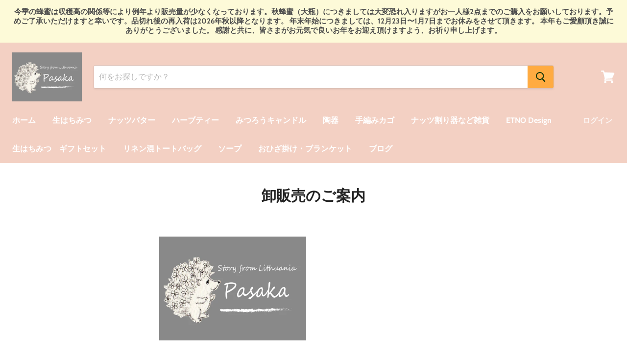

--- FILE ---
content_type: text/html; charset=UTF-8
request_url: https://nulls.solutions/shopify/gift-wrap/app/js/nulls-gift-wrap.js?shop=www-pasaka-jp.myshopify.com
body_size: 1453
content:
var _0xc77e=["","split","0123456789abcdefghijklmnopqrstuvwxyzABCDEFGHIJKLMNOPQRSTUVWXYZ+/","slice","indexOf","","",".","pow","reduce","reverse","0"];function _0xe81c(d,e,f){var g=_0xc77e[2][_0xc77e[1]](_0xc77e[0]);var h=g[_0xc77e[3]](0,e);var i=g[_0xc77e[3]](0,f);var j=d[_0xc77e[1]](_0xc77e[0])[_0xc77e[10]]()[_0xc77e[9]](function(a,b,c){if(h[_0xc77e[4]](b)!==-1)return a+=h[_0xc77e[4]](b)*(Math[_0xc77e[8]](e,c))},0);var k=_0xc77e[0];while(j>0){k=i[j%f]+k;j=(j-(j%f))/f}return k||_0xc77e[11]}eval(function(E,m,i,l,y,r){r="";for(var h=0,len=E.length;h<len;h++){var s="";while(E[h]!==i[y]){s+=E[h];h++}for(var j=0;j<i.length;j++)s=s.replace(new RegExp(i[j],"g"),j);r+=String.fromCharCode(_0xe81c(s,y,10)-l)}return decodeURIComponent(escape(r))}("[base64]",100,"CUjXxaugV",42,5,15))